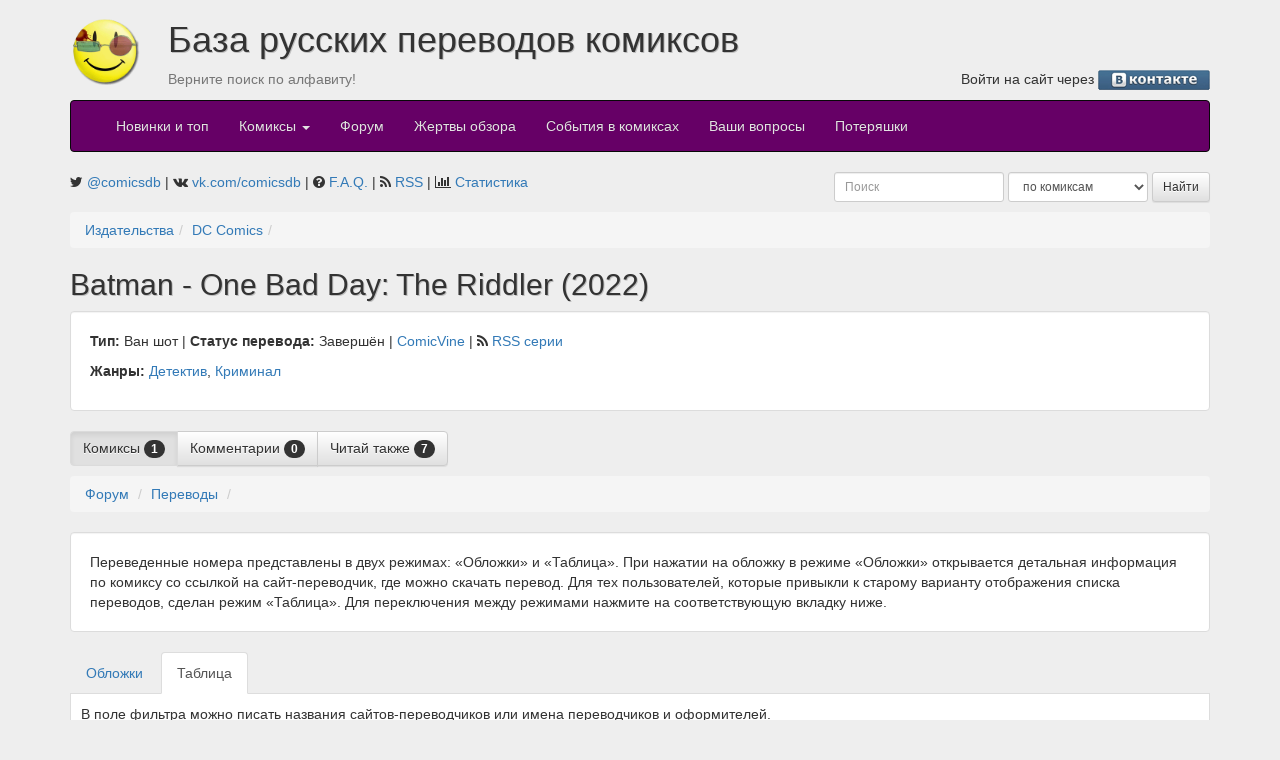

--- FILE ---
content_type: text/html; charset=UTF-8
request_url: https://comicsdb.ru/publishers/10/144574
body_size: 5129
content:
<!DOCTYPE html>
<html>
<head>
    <meta property="og:image" content="https://upload.wikimedia.org/wikipedia/commons/c/ce/Transparent.gif" />
    <meta http-equiv="Content-Type" content="text/html; charset=UTF-8">
    <title>Batman - One Bad Day: The Riddler (2022) — Комиксы на русском: база русских переводов комиксов, скачать комиксы</title>
    <meta name="description"
          content="База переводов комиксов на русском языке. Здесь собраны почти все переводы. Происходит постоянное обновление. Поиск комиксов по авторам, издательствам, персонажам.">
    <link href="http://comicsdb.ru/rss" rel="alternate" type="application/rss+xml"
          title="Новые комиксы в базе">
            <link href="http://comicsdb.ru/rss?series=144574" rel="alternate"
              type="application/rss+xml" title="Новые комиксы в серии">
        
    <link href="/assets/vendor/font-awesome/css/font-awesome.min.css" rel="stylesheet" type="text/css">

    <script src="/assets/vendor/jquery/dist/jquery.min.js"></script>
    <script src="/assets/vendor/jqueryui/jquery-ui.min.js"></script>

    <link href="/assets/vendor/bootstrap/dist/css/bootstrap.min.css" rel="stylesheet" type="text/css">
    <script src="/assets/vendor/bootstrap/dist/js/bootstrap.min.js"></script>

    <link href="/assets/vendor/jquery-colorbox/example3/colorbox.css" rel="stylesheet" type="text/css">
    <script src="/assets/vendor/jquery-colorbox/jquery.colorbox-min.js"></script>

    <link href="/assets/vendor/datatables/media/css/jquery.dataTables.min.css" rel="stylesheet" type="text/css">
    <script src="/assets/vendor/datatables/media/js/jquery.dataTables.min.js"></script>
    <script src="/assets/vendor/datatables/media/js/dataTables.bootstrap.min.js"></script>

    <script src="/assets/js/bbcode-editor/bbcode-editor.min.js"></script>
    <link href="/assets/js/bbcode-editor/bbcode-editor.css" rel="stylesheet" type="text/css">
    <link href="/assets/css/bootstrap-theme.css?v2" rel="stylesheet" type="text/css">
    <script src="/assets/js/common.min.js?v3"></script>
    <script src="/assets/js/modules/user_read.min.js?v3"></script>
    <script src="/assets/js/modules/issue.min.js?v4"></script>

            <script type="text/javascript">

            var _gaq = _gaq || [];
            _gaq.push(['_setAccount', 'UA-2234083-16']);
            _gaq.push(['_trackPageview']);

            (function () {
                var ga = document.createElement('script');
                ga.type = 'text/javascript';
                ga.async = true;
                ga.src = ('https:' === document.location.protocol ? 'https://ssl' : 'http://www') + '.google-analytics.com/ga.js';
                var s = document.getElementsByTagName('script')[0];
                s.parentNode.insertBefore(ga, s);
            })();

        </script>
    </head>
<body>
    <!--LiveInternet counter-->
    <script type="text/javascript">
        new Image().src = "//counter.yadro.ru/hit?r" + escape(document.referrer) + ((typeof (screen) === "undefined") ? "" : ";s" + screen.width + "*" + screen.height + "*" + (screen.colorDepth ? screen.colorDepth : screen.pixelDepth)) + ";u" + escape(document.URL) + ";h" + escape(document.title.substring(0, 80)) + ";" + Math.random();
    </script>
    <!--/LiveInternet-->
<div class="container">
    <div class="row">
        <div class="col-md-1" style="margin-top: 15px;">
            <a href="/" class="pull-left">
                <img src="/assets/p/comicsdb_logo.png" width="70" height="70" alt="База русских переводов комиксов">
            </a>
        </div>
        <div class="col-md-11">
            <h1>База русских переводов комиксов</h1>

            <div class="row">
                <div class="col-md-4 text-muted">
                    <p>Верните поиск по алфавиту!</p>
                </div>
                <div class="col-md-8 text-right">
                    <p>
                                                    Войти на сайт через
                            <a href="https://api.vk.ru/oauth/authorize?client_id=7347940&scope=notify&redirect_uri=https://comicsdb.ru/login/vk&response_type=code"><img
                                        src="/assets/p/lvk.gif" width="112" height="20" alt="В контакте"
                                        align="absmiddle"></a>
                            <!--или-->
                            <!--<a href="https://www.facebook.com/dialog/oauth?client_id=125983780812445&redirect_uri=https://comicsdb.ru/login/fb"><img-->
                            <!--            src="/assets/p/lfb.gif" width="75" height="20" alt="Facebook"-->
                            <!--            align="absmiddle"></a>-->
                                                </p>
                </div>
            </div>
        </div>
    </div>

    <nav class="navbar navbar-inverse">
        <div class="container-fluid">
            <!-- Brand and toggle get grouped for better mobile display -->
            <div class="navbar-header">
                <button type="button" class="navbar-toggle collapsed" data-toggle="collapse"
                        data-target="#bs-example-navbar-collapse-1" aria-expanded="false">
                    <span class="sr-only">Toggle navigation</span>
                    <span class="icon-bar"></span>
                    <span class="icon-bar"></span>
                    <span class="icon-bar"></span>
                </button>
            </div>

            <!-- Collect the nav links, forms, and other content for toggling -->
            <div class="collapse navbar-collapse" id="bs-example-navbar-collapse-1">
                <ul class="nav navbar-nav">
                    <li><a href="/">Новинки и топ</a></li>
                    <!--<li><a href="/news">Новости</a></li>-->
                    <li class="dropdown">
                        <a href="#" class="dropdown-toggle" data-toggle="dropdown" role="button" aria-haspopup="true"
                           aria-expanded="false">Комиксы <span class="caret"></span></a>
                        <ul class="dropdown-menu">
                            <li><a href="/sites">по сайтам</a></li>
                            <li><a href="/publishers">по издательствам</a></li>
                            <li><a href="/search/genre">по жанрам</a></li>
                            <li><a href="/weeks">по неделям</a></li>
                            <li><a href="/abc">по алфавиту</a></li>
                            <li role="separator" class="divider"></li>
                            <li><a href="/checklists">Издано в России</a></li>
                            <li role="separator" class="divider"></li>
                            <li><a href="/forum/comics">Комментарии</a>
                        </ul>
                    </li>
                    <li><a href="/forum">Форум</a></li>
                    <li><a href="/reviews">Жертвы обзора</a></li>
                    <li><a href="/globals">События в комиксах</a></li>
                    <li>
                        <a href="/questions">
                            Ваши вопросы
                            <span class="badge"></span>
                        </a>
                    </li>
                    <li><a href="/missing">Потеряшки</a></li>
                </ul>
            </div>
            <!-- /.navbar-collapse -->
        </div>
        <!-- /.container-fluid -->
    </nav>

    <div class="row">
        <div class="col-md-7">
            <i class="fa fa-twitter" aria-hidden="true"></i>
            <a href="https://twitter.com/comicsdb" target="_blank">@comicsdb</a>
            | <i class="fa fa-vk" aria-hidden="true"></i>
            <a href="https://vk.com/comicsdb" target="_blank">vk.com/comicsdb</a>
            | <i class="fa fa-question-circle"></i>
            <a href="/faq">F.A.Q.</a>
            | <i class="fa fa-rss"></i>
            <a href="/rss" target="_blank">RSS</a>
            | <i class="fa fa-bar-chart"></i>
            <a href="/counter">Статистика</a>
                    </div>
        <div class="col-md-5">
            <form class="search-form form-inline form-group-sm pull-right" role="search">
                <input type="text" name="keyword" class="form-control" placeholder="Поиск">
                <select name="type" class="form-control" title="Тип поиска">
                    <option value="comics">по комиксам</option>
                    <option value="characters">по персонажам</option>
                    <option value="teams">по командам</option>
                    <option value="creators">по авторам</option>
                    <!--<option value="translate">по переводчикам</option>-->
                    <!--<option value="edit">по оформителям</option>-->
                    <option value="people">по сканлейтерам</option>
                </select>
                <input type="submit" class="btn btn-default btn-sm" value="Найти">
            </form>

        </div>
    </div>
    
<ol class="breadcrumb"><li><a href="/publishers">Издательства</a></li><li><a href="/publishers/10">DC Comics</a></li><li></li></ol><h2>Batman - One Bad Day: The Riddler (2022)</h2>
<script src="/assets/js/modules/series.min.js"></script>
<div class="series well" data-id="144574">

            <p>
        <strong>Тип:</strong> Ван шот                | <strong>Статус перевода:</strong> Завершён        | <a href="http://www.comicvine.com/2/49-144574/" target="_blank">ComicVine</a>
        | <span class="fa fa-rss"></span>
        <a href="/rss?series=144574" target="_blank">RSS серии</a>
            </p>
    <p>
        <strong>Жанры:</strong> <a href="/search/genre/Детектив">Детектив</a>, <a href="/search/genre/Криминал">Криминал</a>    </p>
    </div>
<div class="btn-group" role="group" aria-label="...">
            <div class="btn btn-default active">Комиксы <span class="badge">1</span></div>
        
            <a class="btn btn-default"
           href="/publishers/10/144574/comments">
            Комментарии <span class="badge">0</span></a>
        
            <a class="btn btn-default"
           href="/publishers/10/144574/readmore">
            Читай также <span class="badge" id="readmore-count">7</span></a>
        </div>
    <ol class="breadcrumb">
        <li><a href="/forum">Форум</a></li>
        <li><a href="/forum/comics">Переводы</a></li>
        <li></li>
    </ol>
    <div class="well">
        Переведенные номера представлены в&nbsp;двух режимах: &laquo;Обложки&raquo; и&nbsp;&laquo;Таблица&raquo;. При
        нажатии на&nbsp;обложку в&nbsp;режиме &laquo;Обложки&raquo; открывается детальная информация по&nbsp;комиксу
        со&nbsp;ссылкой на&nbsp;сайт-переводчик, где можно скачать перевод. Для тех пользователей, которые привыкли
        к&nbsp;старому варианту отображения списка переводов, сделан режим &laquo;Таблица&raquo;. Для переключения
        между режимами нажмите на&nbsp;соответствующую вкладку ниже.
    </div>
    <div id="issuesView">
        <ul class="nav nav-tabs" role="tablist">
            <li role="presentation">
                <a href="#tabs-1" aria-controls="tabs-1" role="tab" data-toggle="tab">Обложки</a>
            </li>
            <li role="presentation" class="active">
                <a href="#tabs-2" aria-controls="tabs-2" role="tab" data-toggle="tab">Таблица</a>
            </li>
        </ul>
        <div class="tab-content">
            <div role="tabpanel" class="tab-pane" id="tabs-1">
                                        <div class="pull-left" style="margin: 0 5px 5px 0;">
                            <a href="/publishers/10/144574/942703">
                                <img src="https://comicvine.gamespot.com/a/uploads/scale_avatar/11/110017/8622081-wwww.jpg" class="img-thumbnail" height="150">
                            </a>
                            <div>
                                <strong>#1</strong>
                                10.2022                                                            </div>
                        </div>
                                        <div class="clearfix"></div>
            </div>
            <div role="tabpanel" class="tab-pane active" id="tabs-2">
                <p>В поле фильтра можно писать названия сайтов-переводчиков или имена переводчиков и оформителей.</p>
                <table id="issueViewTable" class="table table-striped">
                    <thead>
                    <tr>
                        <th></th>
                        <th></th>
                        <th>#</th>
                        <th>Сайт</th>
                        <th></th>
                        <th>Дата перевода</th>
                        <th>Перевод</th>
                        <th>Оформление</th>
                        <th class="text-right" style="padding-right: 10px;">
                                                    </th>
                    </tr>
                    </thead>
                    <tbody>
                                            <tr>
                            <td style="width:30px;">
                                <a href="https://comicvine.gamespot.com/a/uploads/scale_large/11/110017/8622081-wwww.jpg" rel="enlarge" style="position:relative;"><img class="img-thumbnail media-object" src="https://comicvine.gamespot.com/a/uploads/square_mini/11/110017/8622081-wwww.jpg" width="30" height="30"></a>                            </td>
                            <td>
                                <nobr><a href="/counter/top"><span class="fa fa-trophy fa-2x text-danger" title="Победитель еженедельного голосования" data-toggle="tooltip" data-placement="top"></span></a></nobr>                            </td>
                            <td>
                                <a href="/publishers/10/144574/942703">1</a>
                            </td>
                            <td>
                                <a href="/sites/supercomics" >Supercomics</a><br/>
                                <i></i>
                            </td>
                            <td class="text-nowrap text-right">
                                                                    <a href="/download/50476" target="_blank" class="btn btn-default" title="Скачать" data-toggle="tooltip" data-placement="top"><span class="fa fa-download"></span></a>                                                                    <span title="Сообщить о пропавшем переводе" data-toggle="tooltip" data-placement="top"><button type="button" class="btn btn-warning" data-translation="50476" data-toggle="modal" data-target="#missingModal"><i class="fa fa-exclamation"></i></button></span>                            </td>
                            <td>
                                09.10.2022                            </td>
                            <td>
                                <a href="/search/people/алукарД">алукарД</a>                            </td>
                            <td>
                                <a href="/search/people/Scott">Scott</a>                            </td>
                            <td class="text-nowrap text-right">
                                                                                            </td>
                        </tr>
                                            </tbody>
                </table>
            </div>
        </div>
    </div>
        <div>
        <p>&nbsp;</p>
    </div>
    <div class="well">
                    <a href="http://www.liveinternet.ru/click" target="_blank">
                <img src="//counter.yadro.ru/logo?14.6"
                     title="LiveInternet: показано число просмотров за 24 часа, посетителей за 24 часа и за сегодня"
                     alt="" border="0" width="88"
                     height="31" align="right">
            </a>
                    Мы используем <a href="http://www.comicvine.com/">API Comicvine</a> для наполнения базы данными<br>
        <a href="http://newilluminati.ucoz.ru/">Сообщество переводчиков комиксов</a><br>
        &copy; 2010 Студия &laquo;<a href="http://k-studio.su/">Карандаш</a>&raquo; &mdash; программирование и
        оформление
    </div>
</div>

<div class="modal fade" tabindex="-1" role="dialog" id="missingModal">
    <div class="modal-dialog" role="document">
        <div class="modal-content">
            <div class="modal-header">
                <button type="button" class="close" data-dismiss="modal" aria-label="Close"><span aria-hidden="true">&times;</span>
                </button>
                <h4 class="modal-title">Пропавший перевод</h4>
            </div>
            <div class="modal-body">
                <input type="hidden" id="missingTranslationId">
                <div class="form-group">
                    <label for="missingTranslationLink">Ссылка на перевод</label>
                    <textarea class="form-control" id="missingTranslationLink" placeholder="Если есть перевод, то залейте его куда-нибудь и отправьте нам ссылку вот в этом поле, но это не обязательно"></textarea>
                </div>
            </div>
            <div class="modal-footer">
                <button type="button" class="btn btn-default">Отправить на модерацию</button>
            </div>
        </div><!-- /.modal-content -->
    </div><!-- /.modal-dialog -->
</div><!-- /.modal -->

</body>
</html>


--- FILE ---
content_type: application/javascript; charset=utf-8
request_url: https://comicsdb.ru/assets/js/modules/series.min.js
body_size: 2860
content:
var $jscomp=$jscomp||{};$jscomp.scope={};$jscomp.findInternal=function(a,b,c){a instanceof String&&(a=String(a));for(var d=a.length,e=0;e<d;e++){var f=a[e];if(b.call(c,f,e,a))return{i:e,v:f}}return{i:-1,v:void 0}};$jscomp.ASSUME_ES5=!1;$jscomp.ASSUME_NO_NATIVE_MAP=!1;$jscomp.ASSUME_NO_NATIVE_SET=!1;$jscomp.defineProperty=$jscomp.ASSUME_ES5||"function"==typeof Object.defineProperties?Object.defineProperty:function(a,b,c){a!=Array.prototype&&a!=Object.prototype&&(a[b]=c.value)};
$jscomp.getGlobal=function(a){return"undefined"!=typeof window&&window===a?a:"undefined"!=typeof global&&null!=global?global:a};$jscomp.global=$jscomp.getGlobal(this);$jscomp.polyfill=function(a,b,c,d){if(b){c=$jscomp.global;a=a.split(".");for(d=0;d<a.length-1;d++){var e=a[d];e in c||(c[e]={});c=c[e]}a=a[a.length-1];d=c[a];b=b(d);b!=d&&null!=b&&$jscomp.defineProperty(c,a,{configurable:!0,writable:!0,value:b})}};
$jscomp.polyfill("Array.prototype.find",function(a){return a?a:function(a,c){return $jscomp.findInternal(this,a,c).v}},"es6-impl","es3");
$(document).ready(function(){(function(){var a=!1,b=$(".series"),c=b.data("id"),d=b.find(".series-delete"),e=b.find(".series-description-open"),f=b.find(".series-description-block"),g=b.find(".series-description-text"),h=b.find(".series-description-add"),k=b.find(".series-description-edit"),l=function(a){a.preventDefault();confirm("\u0423\u0434\u0430\u043b\u0438\u0442\u044c \u0441\u0435\u0440\u0438\u044e?")&&$.ajax({type:"post",dataType:"json",url:"/ajax/series/"+c+"/delete",success:function(a){var b=
CDB_Tools.parseUrl();CDB_Tools.showNotification(a.message);location.replace("/"+b.segments[0]+"/"+b.segments[1])},error:CDB_Tools.onErrorAjax,context:CDB_Tools})},m=function(a){a.preventDefault();f.slideToggle(400)},n=function(a){a.preventDefault();$.ajax({type:"post",dataType:"json",url:"/ajax/description/add",data:{series:c,text:g.val()},success:function(a){CDB_Tools.showNotification(a.message);location.reload()},error:CDB_Tools.onErrorAjax,context:CDB_Tools})},p=function(a){a.preventDefault();
$.ajax({type:"post",dataType:"json",url:"/ajax/description/edit",data:{series:c,text:g.val()},success:function(a){CDB_Tools.showNotification(a.message);location.reload()},error:CDB_Tools.onErrorAjax,context:CDB_Tools})};return{init:function(){a||(a=!0,g.bbcode_editor(),d.click(l),e.click(m),h.click(n),k.click(p),$("#issuesView").find("a[role=tab]").click(function(a){a.preventDefault();$(this).tab("show")}),$("#issueViewTable").dataTable({oLanguage:{sUrl:"/assets/js/jquery.dataTables.ru_RU.txt"},paging:!1,
columnDefs:[{type:"date-eu",targets:5},{targets:[0,1,4,-1],orderable:!1},{targets:[0,1,4,-1],searchable:!1}],order:[[2,"asc"]],drawCallback:function(a){this.api().column(1).nodes().to$().find('[data-toggle="tooltip"]').tooltip();this.api().column(4).nodes().to$().find('[data-toggle="tooltip"]').tooltip();this.api().column(-1).nodes().to$().find('[data-toggle="tooltip"]').tooltip()},info:!1}))}}})().init()});


--- FILE ---
content_type: application/javascript; charset=utf-8
request_url: https://comicsdb.ru/assets/js/modules/issue.min.js?v4
body_size: 4487
content:
var $jscomp=$jscomp||{};$jscomp.scope={};$jscomp.findInternal=function(a,e,b){a instanceof String&&(a=String(a));for(var c=a.length,f=0;f<c;f++){var g=a[f];if(e.call(b,g,f,a))return{i:f,v:g}}return{i:-1,v:void 0}};$jscomp.ASSUME_ES5=!1;$jscomp.ASSUME_NO_NATIVE_MAP=!1;$jscomp.ASSUME_NO_NATIVE_SET=!1;$jscomp.defineProperty=$jscomp.ASSUME_ES5||"function"==typeof Object.defineProperties?Object.defineProperty:function(a,e,b){a!=Array.prototype&&a!=Object.prototype&&(a[e]=b.value)};
$jscomp.getGlobal=function(a){return"undefined"!=typeof window&&window===a?a:"undefined"!=typeof global&&null!=global?global:a};$jscomp.global=$jscomp.getGlobal(this);$jscomp.polyfill=function(a,e,b,c){if(e){b=$jscomp.global;a=a.split(".");for(c=0;c<a.length-1;c++){var f=a[c];f in b||(b[f]={});b=b[f]}a=a[a.length-1];c=b[a];e=e(c);e!=c&&null!=e&&$jscomp.defineProperty(b,a,{configurable:!0,writable:!0,value:e})}};
$jscomp.polyfill("Array.prototype.find",function(a){return a?a:function(a,b){return $jscomp.findInternal(this,a,b).v}},"es6-impl","es3");
$(document).ready(function(){(function(){var a=!1,e=$(".review-add"),b=$(".review-translation"),c=$(".review-text"),f=$(".review-rating"),g=$("#missingModal"),k=null,d={text:"",rating:0,translation:0},h={validate:function(){return!!(d.translation&&200<=d.text.length&&5E3>=d.text.length&&1<=d.rating&&47>=d.rating)},showErrors:function(){!d.translation&&CDB_Tools.showNotification("\u041d\u0435 \u0432\u044b\u0431\u0440\u0430\u043d \u043f\u0435\u0440\u0435\u0432\u043e\u0434",{alertType:"error"});200>
d.text.length&&CDB_Tools.showNotification("\u041e\u0431\u0437\u043e\u0440 \u0434\u043e\u043b\u0436\u0435\u043d \u0431\u044b\u0442\u044c \u043c\u0438\u043d\u0438\u043c\u0443\u043c 200 \u0441\u0438\u043c\u0432\u043e\u043b\u043e\u0432",{alertType:"error"});5E3<d.text.length&&CDB_Tools.showNotification("\u041e\u0431\u0437\u043e\u0440 \u0434\u043e\u043b\u0436\u0435\u043d \u0431\u044b\u0442\u044c \u043c\u0430\u043a\u0441\u0438\u043c\u0443\u043c 5000 \u0441\u0438\u043c\u0432\u043e\u043b\u043e\u0432",{alertType:"error"});
(1>d.rating||47<d.rating)&&CDB_Tools.showNotification("\u0420\u0435\u0439\u0442\u0438\u043d\u0433 \u0434\u043e\u043b\u0436\u0435\u043d \u0431\u044b\u0442\u044c \u043e\u0442 1 \u0434\u043e 47 \u0430\u0433\u0435\u043d\u0442\u043e\u0432!",{alertType:"error"})},clearData:function(){b.find("option:first").attr("selected","selected");c.val("");f.val("")},setData:function(){d={text:c.val().trim(),rating:parseInt(f.val().trim())||0,translation:parseInt(b.val())}}},l=function(a){a.preventDefault();h.setData();
h.validate()?$.ajax({url:"/ajax/review/add",type:"post",dataType:"json",data:d,success:function(a){CDB_Tools.showNotification(a.message);h.clearData()},error:CDB_Tools.onErrorAjax,context:CDB_Tools}):(h.showErrors(),console.log(d))},m=function(a){var b=$(this),c=b.closest("tr"),b=b.data("translation");a.preventDefault();confirm("\u0412\u044b \u0445\u043e\u0442\u0438\u0442\u0435 \u0443\u0434\u0430\u043b\u0438\u0442\u044c \u044d\u0442\u043e\u0442 \u043f\u0435\u0440\u0435\u0432\u043e\u0434?")&&(CDB_Tools.disableButtons(!0),
CDB_Tools.hideNotifications(),$.ajax({url:"/ajax/translation/"+b,type:"delete",dataType:"json",data:d,success:function(a){CDB_Tools.enableButtons();CDB_Tools.showNotification(a.message);$("[data-toggle=tooltip]").tooltip("hide");c.remove()},error:CDB_Tools.onErrorAjax,context:CDB_Tools}))},n=function(a){k=$(a.relatedTarget);$("#missingTranslationLink").val("");$("#missingTranslationId").val(k.data("translation"))},p=function(){var a=$("#missingTranslationLink"),b=$("#missingTranslationId"),a=a.val().trim()?
a.val().trim():null,b=b.val();CDB_Tools.disableButtons(!0);CDB_Tools.hideNotifications();g.modal("hide");$.ajax({url:"/ajax/missing/"+b,type:"put",dataType:"json",data:a?{link:a}:null,success:function(a){CDB_Tools.enableButtons();CDB_Tools.showNotification(a.message);$("[data-toggle=tooltip]").tooltip("hide");k.parent().remove()},error:CDB_Tools.onErrorAjax,context:CDB_Tools})},q=function(){var a=$(this),b=a.data("translation");CDB_Tools.disableButtons(!0);CDB_Tools.hideNotifications();g.modal("hide");
$.ajax({url:"/ajax/missing/"+b+"/check",type:"post",dataType:"json",success:function(b){CDB_Tools.enableButtons();CDB_Tools.showNotification(b.message);$("[data-toggle=tooltip]").tooltip("hide");a.remove()},error:CDB_Tools.onErrorAjax,context:CDB_Tools})};return{init:function(){a||(a=!0,c.bbcode_editor(),e.click(l),g.on("show.bs.modal",n),g.find(".modal-footer button").click(p),$(document).on("click",".issue-remove",m),$(document).on("click",".missing-check",q))}}})().init()});
